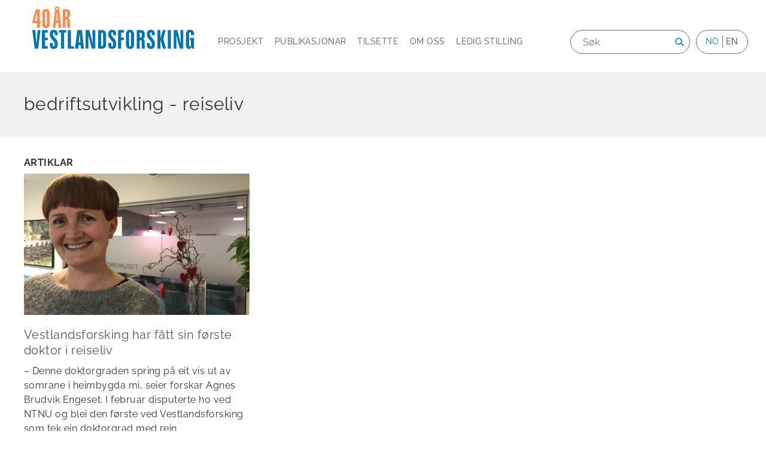

--- FILE ---
content_type: text/html; charset=UTF-8
request_url: https://www.vestforsk.no/nn/tag/bedriftsutvikling-reiseliv
body_size: 10622
content:
<!DOCTYPE html>
<html lang="nn" dir="ltr" prefix="og: https://ogp.me/ns#">
  <head>
    <meta charset="utf-8" />
<script async src="https://www.googletagmanager.com/gtag/js?id=UA-1922533-1"></script>
<script>window.dataLayer = window.dataLayer || [];function gtag(){dataLayer.push(arguments)};gtag("js", new Date());gtag("set", "developer_id.dMDhkMT", true);gtag("config", "UA-1922533-1", {"groups":"default","anonymize_ip":true,"page_placeholder":"PLACEHOLDER_page_path","allow_ad_personalization_signals":false});</script>
<meta name="Generator" content="Drupal 10 (https://www.drupal.org)" />
<meta name="MobileOptimized" content="width" />
<meta name="HandheldFriendly" content="true" />
<meta name="viewport" content="width=device-width, initial-scale=1.0" />
<link rel="icon" href="/themes/custom/sogndal/favicon.ico" type="image/vnd.microsoft.icon" />
<link rel="alternate" hreflang="nn" href="https://www.vestforsk.no/nn/tag/bedriftsutvikling-reiseliv" />

    <title>bedriftsutvikling - reiseliv | Vestlandsforsking</title>
    <link rel="stylesheet" media="all" href="/sites/default/files/css/css_BreNQG_qv6eZTe5ExXsZ0Jzrj15yxOcpZJHGkuvrm6s.css?delta=0&amp;language=nn&amp;theme=sogndal&amp;include=eJwdyEsOwCAIBcALETnTU4mxQTFS-zt9025mMcmmcJ5rQAM2XJS-6DYbtD5CbqVnKBe1CCW_fZfGES50VDmdf0OzvFRegqgdwg" />
<link rel="stylesheet" media="all" href="/sites/default/files/css/css_BS8DhGyXs0H9sUahCid6iGdbz0W45snLAOsxQ1VSX78.css?delta=1&amp;language=nn&amp;theme=sogndal&amp;include=eJwdyEsOwCAIBcALETnTU4mxQTFS-zt9025mMcmmcJ5rQAM2XJS-6DYbtD5CbqVnKBe1CCW_fZfGES50VDmdf0OzvFRegqgdwg" />
<link rel="stylesheet" media="print" href="/sites/default/files/css/css_Xi8BdKufxdcoWI_VDqwekGHCLC5BCer1KC8gA8eHZ30.css?delta=2&amp;language=nn&amp;theme=sogndal&amp;include=eJwdyEsOwCAIBcALETnTU4mxQTFS-zt9025mMcmmcJ5rQAM2XJS-6DYbtD5CbqVnKBe1CCW_fZfGES50VDmdf0OzvFRegqgdwg" />

    
  </head>
  
  <body class="page-tag-bedriftsutvikling-reiseliv section-tag-bedriftsutvikling-reiseliv">
    <div id="skip">
      <a href="#main-menu" class="visually-hidden focusable skip-link">
        Skip to main navigation
      </a>
    </div>
    
      <div class="dialog-off-canvas-main-canvas" data-off-canvas-main-canvas>
    
<div class="layout-container">

  <!-- ______________________ HEADER _______________________ -->

  <header id="header">
    <div class="container">
      <div class="logo">
        <a href="https://www.vestforsk.no/nn">
                       <img src="/themes/custom/sogndal/logo-40-nn.svg" alt="Vestlandsforskning" title="Vestlandsforskning" width="280px" height="auto" class="site-logo">
                  </a>
      </div>

      <nav class="burger">Meny</nav>

            <div class="headernav-region">
          <div>
    <nav role="navigation" aria-labelledby="block-mainnavigation-menu" id="block-mainnavigation" class="block block-menu navigation menu--main">
            
  <h2 class="visually-hidden" id="block-mainnavigation-menu">Main navigation</h2>
  

        
              <ul class="menu">
                    <li class="menu-item">
        <a href="/nn/projects" target="" data-drupal-link-system-path="projects">Prosjekt</a>
              </li>
                <li class="menu-item">
        <a href="/nn/publications" target="" data-drupal-link-system-path="publications">Publikasjonar</a>
              </li>
                <li class="menu-item">
        <a href="/nn/employees" target="" data-drupal-link-system-path="employees">Tilsette</a>
              </li>
                <li class="menu-item menu-item--collapsed">
        <a href="/nn/om-vestlandsforsking" target="" data-drupal-link-system-path="node/17">Om oss</a>
              </li>
                <li class="menu-item">
        <a href="/nn/ledig-stilling" data-drupal-link-system-path="node/33">Ledig stilling</a>
              </li>
        </ul>
  


  </nav>
<div class="language-switcher-language-url block-language block-language-blocklanguage-interface" id="block-languageswitcher" role="navigation">
  
      <h2>Language</h2>
    
      <ul class="links"><li hreflang="nn" data-drupal-link-system-path="&lt;front&gt;"><span class="language-link is-active">no</span></li><li hreflang="en" data-drupal-link-system-path="&lt;front&gt;"><span class="language-link language-link--untranslated translation-unavailable">en</span></li></ul>
  </div>
<div class="views-exposed-form block-views block-views-exposed-filter-blocksearch-api-full-content-search-searchresults" data-drupal-selector="views-exposed-form-search-api-full-content-search-searchresults" id="block-exposedformsearch-api-full-content-searchsearchresults">
  
    
      <form action="/nn/search/" method="get" id="views-exposed-form-search-api-full-content-search-searchresults" accept-charset="UTF-8">
  <div class="js-form-item form-item form-type-textfield js-form-type-textfield form-item-search-api-fulltext js-form-item-search-api-fulltext">
      <label for="edit-search-api-fulltext">Søk</label>
        <input placeholder="Søk" data-drupal-selector="edit-search-api-fulltext" type="text" id="edit-search-api-fulltext" name="search_api_fulltext" value="" size="30" maxlength="128" class="form-text" />

        </div>
<div data-drupal-selector="edit-actions" class="form-actions js-form-wrapper form-wrapper" id="edit-actions"><input alt="Søk" data-drupal-selector="edit-submit-search-api-full-content-search" type="image" id="edit-submit-search-api-full-content-search" value="Search" src="/themes/custom/sogndal/images/source/search.png" class="image-button js-form-submit form-submit" />
</div>


</form>

  </div>

  </div>

      </div>
          </div><!-- /.container -->
  </header><!-- /#header -->

  
  <!-- ______________________ MAIN _______________________ -->

  <div id="main">
    <div class="container">
      <section id="content">

        <div id="content-header">

          

                    <div id="highlighted">  <div>
    <div data-drupal-messages-fallback class="hidden"></div>

  </div>
</div>
          
          

          
          
          

          
          
        </div><!-- /#content-header -->

        <div id="content-area">
            <div>
    <div id="block-sogndal-content" class="block-system block-system-main-block">
  
    
      <div class="tags-page ramsalt-stack">

  

  <div class="group-rooftop">
    <div class="block-region-rooftop"><div class="views-element-container block-views block-views-blocktaxonomy-title-block-1">
  
    
      <div><div class="js-view-dom-id-eda95508bf8beb3a925e37f80df6d7fa2df37b12c6c36ff5ce94a6fdd96f47c3">
  
  
  

  
  
  

      <div class="views-row"><h2>bedriftsutvikling - reiseliv</h2></div>

    

  
  

  
  
</div>
</div>

  </div>
</div>
  </div>

  <div class="group-attic">
    <div class="block-region-attic"><div class="views-element-container block-views block-views-blocktaxonomy-term-articles">
  
      <h2>Artiklar</h2>
    
      <div><div class="js-view-dom-id-3782d1cab9fd9cc28a85e57ba3e4845b5ad4fa13412def0c9867e2c82dd8a30a">
  
  
  

  
  
  

  <div class="item-list">
  
  <ul>

          <li><div class="node node--type-article node--view-mode-teaser research-area-turism ds-1col clearfix" onclick="location.href=&#039;/nn/2021/vestlandsforsking-har-fatt-sin-forste-doktor-i-reiseliv&#039;">

  

  
            <div class="field-media"><div class="media media--type-image media--view-mode-teaser ds-1col clearfix">

  

  
            <div class="field-image">    <picture>
                  <source srcset="/sites/default/files/styles/article_main_frontpage/public/images/Agnes%20-%20foto%20Idun.webp?itok=pw-hLIG6 1x, /sites/default/files/styles/article_main_frontpage/public/images/Agnes%20-%20foto%20Idun.webp?itok=pw-hLIG6 2x" media="(min-width: 1400px)" type="image/webp" width="600" height="375"/>
              <source srcset="/sites/default/files/styles/article_main_frontpage/public/images/Agnes%20-%20foto%20Idun.webp?itok=pw-hLIG6 1x, /sites/default/files/styles/article_main_frontpage/public/images/Agnes%20-%20foto%20Idun.webp?itok=pw-hLIG6 2x" media="(min-width: 1200px)" type="image/webp" width="600" height="375"/>
              <source srcset="/sites/default/files/styles/article_main_frontpage/public/images/Agnes%20-%20foto%20Idun.webp?itok=pw-hLIG6 1x, /sites/default/files/styles/article_main_frontpage/public/images/Agnes%20-%20foto%20Idun.webp?itok=pw-hLIG6 2x" media="(min-width: 992px) and (max-width: 1199px)" type="image/webp" width="600" height="375"/>
              <source srcset="/sites/default/files/styles/article_main_frontpage/public/images/Agnes%20-%20foto%20Idun.webp?itok=pw-hLIG6 1x, /sites/default/files/styles/article_main_frontpage/public/images/Agnes%20-%20foto%20Idun.webp?itok=pw-hLIG6 2x" media="(min-width: 768px) and (max-width: 991px)" type="image/webp" width="600" height="375"/>
              <source srcset="/sites/default/files/styles/article_main_frontpage/public/images/Agnes%20-%20foto%20Idun.webp?itok=pw-hLIG6 1x, /sites/default/files/styles/article_main_frontpage/public/images/Agnes%20-%20foto%20Idun.webp?itok=pw-hLIG6 2x" media="(min-width: 576px) and (max-width: 767px)" type="image/webp" width="600" height="375"/>
              <source srcset="/sites/default/files/styles/article_main_frontpage_small/public/images/Agnes%20-%20foto%20Idun.webp?itok=sRpaatsj 1x, /sites/default/files/styles/article_main_frontpage_small/public/images/Agnes%20-%20foto%20Idun.webp?itok=sRpaatsj 2x" media="(max-width: 575px)" type="image/webp" width="350" height="218"/>
              <source srcset="/sites/default/files/styles/article_main_frontpage/public/images/Agnes%20-%20foto%20Idun.jpg?itok=pw-hLIG6 1x, /sites/default/files/styles/article_main_frontpage/public/images/Agnes%20-%20foto%20Idun.jpg?itok=pw-hLIG6 2x" media="(min-width: 1400px)" type="image/jpeg" width="600" height="375"/>
              <source srcset="/sites/default/files/styles/article_main_frontpage/public/images/Agnes%20-%20foto%20Idun.jpg?itok=pw-hLIG6 1x, /sites/default/files/styles/article_main_frontpage/public/images/Agnes%20-%20foto%20Idun.jpg?itok=pw-hLIG6 2x" media="(min-width: 1200px)" type="image/jpeg" width="600" height="375"/>
              <source srcset="/sites/default/files/styles/article_main_frontpage/public/images/Agnes%20-%20foto%20Idun.jpg?itok=pw-hLIG6 1x, /sites/default/files/styles/article_main_frontpage/public/images/Agnes%20-%20foto%20Idun.jpg?itok=pw-hLIG6 2x" media="(min-width: 992px) and (max-width: 1199px)" type="image/jpeg" width="600" height="375"/>
              <source srcset="/sites/default/files/styles/article_main_frontpage/public/images/Agnes%20-%20foto%20Idun.jpg?itok=pw-hLIG6 1x, /sites/default/files/styles/article_main_frontpage/public/images/Agnes%20-%20foto%20Idun.jpg?itok=pw-hLIG6 2x" media="(min-width: 768px) and (max-width: 991px)" type="image/jpeg" width="600" height="375"/>
              <source srcset="/sites/default/files/styles/article_main_frontpage/public/images/Agnes%20-%20foto%20Idun.jpg?itok=pw-hLIG6 1x, /sites/default/files/styles/article_main_frontpage/public/images/Agnes%20-%20foto%20Idun.jpg?itok=pw-hLIG6 2x" media="(min-width: 576px) and (max-width: 767px)" type="image/jpeg" width="600" height="375"/>
              <source srcset="/sites/default/files/styles/article_main_frontpage_small/public/images/Agnes%20-%20foto%20Idun.jpg?itok=sRpaatsj 1x, /sites/default/files/styles/article_main_frontpage_small/public/images/Agnes%20-%20foto%20Idun.jpg?itok=sRpaatsj 2x" media="(max-width: 575px)" type="image/jpeg" width="350" height="218"/>
                  <img loading="eager" width="600" height="375" src="/sites/default/files/styles/article_main_frontpage/public/images/Agnes%20-%20foto%20Idun.jpg?itok=pw-hLIG6" alt="Portrett av Agnes Brudvik Engeset" />

  </picture>

</div>
      

</div>

</div>
      
            <div class="node-title"><h2>
  <a href="/nn/2021/vestlandsforsking-har-fatt-sin-forste-doktor-i-reiseliv" hreflang="nn">Vestlandsforsking har fått sin første doktor i reiseliv</a>
</h2>
</div>
      
            <div class="field-intro-text"><p>– Denne doktorgraden spring på eit vis ut av somrane i heimbygda mi, seier forskar Agnes Brudvik Engeset. I februar disputerte ho ved NTNU og blei den første ved Vestlandsforsking som tek ein doktorgrad med rein reiselivstematikk.</p>
</div>
      
            <div class="node-post-date">03.03.2021</div>
      
            <div class="node-link">  <a href="/nn/2021/vestlandsforsking-har-fatt-sin-forste-doktor-i-reiseliv" hreflang="nn">Les meir</a>
</div>
      

</div>

</li>
    
  </ul>

</div>

    

  
  

      <footer>
      
    </footer>
  
  
</div>
</div>

  </div>
</div>
  </div>

  <div class="group-floor_two">
    <div class="block-region-floor-two"><div class="views-element-container block-views block-views-blocktaxonomy-term-publications">
  
      <h2>Publikasjonar</h2>
    
      <div><div class="js-view-dom-id-0ad09555e31900f73591413ace1e469594257f9828fd2bdb83c179a3da2ae0a9">
  
  
  

  
  
  

  <div class="item-list">
  
  <ul>

          <li><div class="node node--type-publication node--view-mode-teaser research-area-climate ds-1col clearfix">

  

  
            <div class="field-type-of-publication">Notat</div>
      
            <div class="node-post-date">01.12.2013</div>
      
            <div class="node-title"><h2>
  <a href="/nn/publication/samarbeid-i-gardsforedla-frukt-og-baer" hreflang="nn">Samarbeid i gardsforedla frukt og bær</a>
</h2>
</div>
      
  <div class="field-publication-author">
    <div class="label inline">Av:</div>
          <div class="items">
              <div  class="item">Eivind Brendehaug</div>
              </div>
      </div>


</div>

</li>
          <li><div class="node node--type-publication node--view-mode-teaser research-area-climate ds-1col clearfix">

  

  
            <div class="field-type-of-publication">Rapport</div>
      
            <div class="node-post-date">25.09.2009</div>
      
            <div class="node-title"><h2>
  <a href="/nn/publication/klimamerking-av-mat-er-det-mulig" hreflang="nn">Klimamerking av mat - er det mulig?</a>
</h2>
</div>
      
  <div class="field-publication-author">
    <div class="label inline">Av:</div>
          <div class="items">
              <div  class="item">Carlo Aall</div>
          <div  class="item">Frida Ekström</div>
          <div  class="item">Eivind Brendehaug</div>
          <div  class="item">John Hille</div>
              </div>
      </div>


</div>

</li>
    
  </ul>

</div>

      <nav class="pager mini-pager" role="navigation" aria-labelledby="pagination-heading">
    <h4 class="pager__heading visually-hidden">Pagination</h4>
    <ul class="pager__items js-pager__items">
                    <li class="pager__item is-active">
          Side 1        </li>
                    <li class="pager__item pager__item--next">
          <a href="/nn/tag/bedriftsutvikling-reiseliv?page=1" title="Gå til neste side" rel="next">
            <span class="visually-hidden">Next page</span>
            <span aria-hidden="true">››</span>
          </a>
        </li>
          </ul>
  </nav>


  
  

  
  
</div>
</div>

  </div>
<div class="views-element-container block-views block-views-blocksustainability-goals-content-goal-publications">
  
    
      <div><div class="js-view-dom-id-2dc270eabb041165a7cb56305581525369bbfe9928ce9feab929cd5935e28d4d">
  
  
  

  
  
  

  <div class="item-list">
  
  <ul>

          <li><div class="node node--type-publication node--view-mode-teaser research-area-climate ds-1col clearfix">

  

  
            <div class="field-type-of-publication">Notat</div>
      
            <div class="node-post-date">21.01.2026</div>
      
            <div class="node-title"><h2>
  <a href="/nn/publication/korleis-kan-kommunane-i-sogn-bli-paverka-av-klimaendringane" hreflang="nn">Korleis kan kommunane i Sogn bli påverka av klimaendringane?</a>
</h2>
</div>
      
  <div class="field-publication-author">
    <div class="label inline">Av:</div>
          <div class="items">
              <div  class="item">Carlo Aall</div>
              </div>
      </div>


</div>

</li>
          <li><div class="node node--type-publication node--view-mode-teaser research-area-turism ds-1col clearfix">

  

  
            <div class="field-type-of-publication">Notat</div>
      
            <div class="node-post-date">20.01.2026</div>
      
            <div class="node-title"><h2>
  <a href="/nn/publication/funn-tiltak-og-tilradingar" hreflang="nn">Funn, tiltak og tilrådingar</a>
</h2>
</div>
      
  <div class="field-publication-author">
    <div class="label inline">Av:</div>
          <div class="items">
              <div  class="item">Kristin Løseth</div>
          <div  class="item">Agnes Brudvik Engeset</div>
              </div>
      </div>


</div>

</li>
          <li><div class="node node--type-publication node--view-mode-teaser research-area-ict ds-1col clearfix">

  

  
            <div class="field-type-of-publication">Rapport</div>
      
            <div class="node-post-date">14.01.2026</div>
      
            <div class="node-title"><h2>
  <a href="/nn/publication/shaping-inclusive-digital-and-green-transitions-working-life-policy-review" hreflang="nn">Shaping inclusive digital and green transitions in working life: a policy review</a>
</h2>
</div>
      
  <div class="field-publication-author">
    <div class="label inline">Av:</div>
          <div class="items">
              <div  class="item">Jennifer Castañeda-Navarrete</div>
          <div  class="item">Hilde G. Corneliussen</div>
          <div  class="item">Cheshta Arora</div>
          <div  class="item">Stephen Evans</div>
              </div>
      </div>


</div>

</li>
          <li><div class="node node--type-publication node--view-mode-teaser research-area-ict ds-1col clearfix">

  

  
            <div class="field-type-of-publication">Prosjektaktivitet</div>
      
            <div class="node-post-date">14.01.2026</div>
      
            <div class="node-title"><h2>
  <a href="/nn/publication/policy-brief-shaping-inclusive-digital-and-green-transitions-working-life-policy-review" hreflang="nn">Policy brief: Shaping inclusive digital and green transitions in working life. A policy review </a>
</h2>
</div>
      
  <div class="field-publication-author">
    <div class="label inline">Av:</div>
          <div class="items">
              <div  class="item">Jennifer Castañeda-Navarrete</div>
          <div  class="item">Hilde G. Corneliussen</div>
          <div  class="item">Cheshta Arora</div>
          <div  class="item">Stephen Evans</div>
              </div>
      </div>


</div>

</li>
          <li><div class="node node--type-publication node--view-mode-teaser research-area-climate ds-1col clearfix">

  

  
            <div class="field-type-of-publication">Kronikk</div>
      
            <div class="node-post-date">09.01.2026</div>
      
            <div class="node-title"><h2>
  <a href="/nn/publication/nye-stortingspolitikere-kan-hente-inspirasjon-i-kommunene" hreflang="nn">Nye stortingspolitikere kan hente inspirasjon i kommunene</a>
</h2>
</div>
      
  <div class="field-publication-author">
    <div class="label inline">Av:</div>
          <div class="items">
              <div  class="item">Carlo Aall</div>
              </div>
      </div>


</div>

</li>
          <li><div class="node node--type-publication node--view-mode-teaser research-area-climate ds-1col clearfix">

  

  
            <div class="field-type-of-publication">Kronikk</div>
      
            <div class="node-post-date">09.01.2026</div>
      
            <div class="node-title"><h2>
  <a href="/nn/publication/nye-rapporter-kan-skremme-vannet-av-deg" hreflang="nn">Nye rapporter kan skremme vannet av deg</a>
</h2>
</div>
      
  <div class="field-publication-author">
    <div class="label inline">Av:</div>
          <div class="items">
              <div  class="item">Carlo Aall</div>
              </div>
      </div>


</div>

</li>
    
  </ul>

</div>

      <nav class="pager mini-pager" role="navigation" aria-labelledby="pagination-heading">
    <h4 class="pager__heading visually-hidden">Pagination</h4>
    <ul class="pager__items js-pager__items">
                    <li class="pager__item is-active">
          Side 1        </li>
                    <li class="pager__item pager__item--next">
          <a href="/nn/tag/bedriftsutvikling-reiseliv?page=1" title="Gå til neste side" rel="next">
            <span class="visually-hidden">Next page</span>
            <span aria-hidden="true">››</span>
          </a>
        </li>
          </ul>
  </nav>


  
  

  
  
</div>
</div>

  </div>
</div>
  </div>

  <div class="group-floor_one">
    <div class="block-region-floor-one"><div class="views-element-container block-views block-views-blocktaxonomy-term-projects">
  
      <h2>Prosjekt</h2>
    
      <div><div class="js-view-dom-id-aa982f4220181bc5c45114777ad7d3eee0a5ccfa6f0dafdac6c5dca592c840a6">
  
  
  

  
  
  

  <div class="item-list">
  
  <ul>

          <li><div class="node node--type-project node--view-mode-teaser research-area-climate ds-1col clearfix">

  

  
            <div class="bundle-fieldnode">Prosjekt</div>
      
            <div class="field-start-date"><time datetime="2006-08-16T12:00:00Z">16.08.2006</time>
</div>
      
            <div class="node-title"><h2>
  <a href="/nn/project/landskapsparkar-i-hordaland" hreflang="nn">Landskapsparkar i Hordaland</a>
</h2>
</div>
      
  <div class="field-project-lead">
    <div class="label above">Prosjektleiar:</div>
              <div  class="item"><div class="user user--type-user user--view-mode-compact employee-status-employed ds-1col clearfix">

  

  
            <div class="field-profile-picture">  <a href="/nn/person/eivind-brendehaug">  <picture>
                  <source srcset="/sites/default/files/styles/thumbnail/public/profile_pictures/FalkeblikkAS%20-%2020211116%20Vestlandsforsking%20portrettbilder%20D850_0563_WEB.webp?h=19eaa156&amp;itok=y40eXF8U 1x, /sites/default/files/styles/thumbnail/public/profile_pictures/FalkeblikkAS%20-%2020211116%20Vestlandsforsking%20portrettbilder%20D850_0563_WEB.webp?h=19eaa156&amp;itok=y40eXF8U 2x" media="(min-width: 1400px)" type="image/webp" width="100" height="100"/>
              <source srcset="/sites/default/files/styles/thumbnail/public/profile_pictures/FalkeblikkAS%20-%2020211116%20Vestlandsforsking%20portrettbilder%20D850_0563_WEB.webp?h=19eaa156&amp;itok=y40eXF8U 1x, /sites/default/files/styles/thumbnail/public/profile_pictures/FalkeblikkAS%20-%2020211116%20Vestlandsforsking%20portrettbilder%20D850_0563_WEB.webp?h=19eaa156&amp;itok=y40eXF8U 2x" media="(min-width: 1200px)" type="image/webp" width="100" height="100"/>
              <source srcset="/sites/default/files/styles/thumbnail/public/profile_pictures/FalkeblikkAS%20-%2020211116%20Vestlandsforsking%20portrettbilder%20D850_0563_WEB.webp?h=19eaa156&amp;itok=y40eXF8U 1x, /sites/default/files/styles/thumbnail/public/profile_pictures/FalkeblikkAS%20-%2020211116%20Vestlandsforsking%20portrettbilder%20D850_0563_WEB.webp?h=19eaa156&amp;itok=y40eXF8U 2x" media="(min-width: 992px) and (max-width: 1199px)" type="image/webp" width="100" height="100"/>
              <source srcset="/sites/default/files/styles/thumbnail/public/profile_pictures/FalkeblikkAS%20-%2020211116%20Vestlandsforsking%20portrettbilder%20D850_0563_WEB.webp?h=19eaa156&amp;itok=y40eXF8U 1x, /sites/default/files/styles/thumbnail/public/profile_pictures/FalkeblikkAS%20-%2020211116%20Vestlandsforsking%20portrettbilder%20D850_0563_WEB.webp?h=19eaa156&amp;itok=y40eXF8U 2x" media="(min-width: 768px) and (max-width: 991px)" type="image/webp" width="100" height="100"/>
              <source srcset="/sites/default/files/styles/thumbnail/public/profile_pictures/FalkeblikkAS%20-%2020211116%20Vestlandsforsking%20portrettbilder%20D850_0563_WEB.webp?h=19eaa156&amp;itok=y40eXF8U 1x, /sites/default/files/styles/thumbnail/public/profile_pictures/FalkeblikkAS%20-%2020211116%20Vestlandsforsking%20portrettbilder%20D850_0563_WEB.webp?h=19eaa156&amp;itok=y40eXF8U 2x" media="(min-width: 576px) and (max-width: 767px)" type="image/webp" width="100" height="100"/>
              <source srcset="/sites/default/files/styles/thumbnail/public/profile_pictures/FalkeblikkAS%20-%2020211116%20Vestlandsforsking%20portrettbilder%20D850_0563_WEB.webp?h=19eaa156&amp;itok=y40eXF8U 1x, /sites/default/files/styles/thumbnail/public/profile_pictures/FalkeblikkAS%20-%2020211116%20Vestlandsforsking%20portrettbilder%20D850_0563_WEB.webp?h=19eaa156&amp;itok=y40eXF8U 2x" media="(max-width: 575px)" type="image/webp" width="100" height="100"/>
              <source srcset="/sites/default/files/styles/thumbnail/public/profile_pictures/FalkeblikkAS%20-%2020211116%20Vestlandsforsking%20portrettbilder%20D850_0563_WEB.jpg?h=19eaa156&amp;itok=y40eXF8U 1x, /sites/default/files/styles/thumbnail/public/profile_pictures/FalkeblikkAS%20-%2020211116%20Vestlandsforsking%20portrettbilder%20D850_0563_WEB.jpg?h=19eaa156&amp;itok=y40eXF8U 2x" media="(min-width: 1400px)" type="image/jpeg" width="100" height="100"/>
              <source srcset="/sites/default/files/styles/thumbnail/public/profile_pictures/FalkeblikkAS%20-%2020211116%20Vestlandsforsking%20portrettbilder%20D850_0563_WEB.jpg?h=19eaa156&amp;itok=y40eXF8U 1x, /sites/default/files/styles/thumbnail/public/profile_pictures/FalkeblikkAS%20-%2020211116%20Vestlandsforsking%20portrettbilder%20D850_0563_WEB.jpg?h=19eaa156&amp;itok=y40eXF8U 2x" media="(min-width: 1200px)" type="image/jpeg" width="100" height="100"/>
              <source srcset="/sites/default/files/styles/thumbnail/public/profile_pictures/FalkeblikkAS%20-%2020211116%20Vestlandsforsking%20portrettbilder%20D850_0563_WEB.jpg?h=19eaa156&amp;itok=y40eXF8U 1x, /sites/default/files/styles/thumbnail/public/profile_pictures/FalkeblikkAS%20-%2020211116%20Vestlandsforsking%20portrettbilder%20D850_0563_WEB.jpg?h=19eaa156&amp;itok=y40eXF8U 2x" media="(min-width: 992px) and (max-width: 1199px)" type="image/jpeg" width="100" height="100"/>
              <source srcset="/sites/default/files/styles/thumbnail/public/profile_pictures/FalkeblikkAS%20-%2020211116%20Vestlandsforsking%20portrettbilder%20D850_0563_WEB.jpg?h=19eaa156&amp;itok=y40eXF8U 1x, /sites/default/files/styles/thumbnail/public/profile_pictures/FalkeblikkAS%20-%2020211116%20Vestlandsforsking%20portrettbilder%20D850_0563_WEB.jpg?h=19eaa156&amp;itok=y40eXF8U 2x" media="(min-width: 768px) and (max-width: 991px)" type="image/jpeg" width="100" height="100"/>
              <source srcset="/sites/default/files/styles/thumbnail/public/profile_pictures/FalkeblikkAS%20-%2020211116%20Vestlandsforsking%20portrettbilder%20D850_0563_WEB.jpg?h=19eaa156&amp;itok=y40eXF8U 1x, /sites/default/files/styles/thumbnail/public/profile_pictures/FalkeblikkAS%20-%2020211116%20Vestlandsforsking%20portrettbilder%20D850_0563_WEB.jpg?h=19eaa156&amp;itok=y40eXF8U 2x" media="(min-width: 576px) and (max-width: 767px)" type="image/jpeg" width="100" height="100"/>
              <source srcset="/sites/default/files/styles/thumbnail/public/profile_pictures/FalkeblikkAS%20-%2020211116%20Vestlandsforsking%20portrettbilder%20D850_0563_WEB.jpg?h=19eaa156&amp;itok=y40eXF8U 1x, /sites/default/files/styles/thumbnail/public/profile_pictures/FalkeblikkAS%20-%2020211116%20Vestlandsforsking%20portrettbilder%20D850_0563_WEB.jpg?h=19eaa156&amp;itok=y40eXF8U 2x" media="(max-width: 575px)" type="image/jpeg" width="100" height="100"/>
                  <img loading="eager" width="100" height="100" src="/sites/default/files/styles/thumbnail/public/profile_pictures/FalkeblikkAS%20-%2020211116%20Vestlandsforsking%20portrettbilder%20D850_0563_WEB.jpg?h=19eaa156&amp;itok=y40eXF8U" alt="" />

  </picture>
</a>
</div>
      
            <div class="name-to-user-normal">
<strong>
  <a href="/nn/user/196/">
    Eivind Brendehaug 
  </a>
</strong>
</div>
      
            <div class="field-professional-position">Seniorforskar</div>
      

</div>

</div>
          </div>


</div>

</li>
          <li><div class="node node--type-project node--view-mode-teaser research-area-climate ds-1col clearfix">

  

  
            <div class="bundle-fieldnode">Prosjekt</div>
      
            <div class="field-start-date"><time datetime="1999-08-18T12:00:00Z">18.08.1999</time>
</div>
      
            <div class="node-title"><h2>
  <a href="/nn/project/kartlegging-av-arsaker-til-svikt-i-omsetnad-av-frukt-produsert-i-sogn-og-fjordane" hreflang="nn">Kartlegging av årsaker til svikt i omsetnad av frukt produsert i Sogn og Fjordane</a>
</h2>
</div>
      
  <div class="field-project-lead">
    <div class="label above">Prosjektleiar:</div>
              <div  class="item"><div class="user user--type-user user--view-mode-compact employee-status-employed ds-1col clearfix">

  

  
            <div class="field-profile-picture">  <a href="/nn/person/eivind-brendehaug">  <picture>
                  <source srcset="/sites/default/files/styles/thumbnail/public/profile_pictures/FalkeblikkAS%20-%2020211116%20Vestlandsforsking%20portrettbilder%20D850_0563_WEB.webp?h=19eaa156&amp;itok=y40eXF8U 1x, /sites/default/files/styles/thumbnail/public/profile_pictures/FalkeblikkAS%20-%2020211116%20Vestlandsforsking%20portrettbilder%20D850_0563_WEB.webp?h=19eaa156&amp;itok=y40eXF8U 2x" media="(min-width: 1400px)" type="image/webp" width="100" height="100"/>
              <source srcset="/sites/default/files/styles/thumbnail/public/profile_pictures/FalkeblikkAS%20-%2020211116%20Vestlandsforsking%20portrettbilder%20D850_0563_WEB.webp?h=19eaa156&amp;itok=y40eXF8U 1x, /sites/default/files/styles/thumbnail/public/profile_pictures/FalkeblikkAS%20-%2020211116%20Vestlandsforsking%20portrettbilder%20D850_0563_WEB.webp?h=19eaa156&amp;itok=y40eXF8U 2x" media="(min-width: 1200px)" type="image/webp" width="100" height="100"/>
              <source srcset="/sites/default/files/styles/thumbnail/public/profile_pictures/FalkeblikkAS%20-%2020211116%20Vestlandsforsking%20portrettbilder%20D850_0563_WEB.webp?h=19eaa156&amp;itok=y40eXF8U 1x, /sites/default/files/styles/thumbnail/public/profile_pictures/FalkeblikkAS%20-%2020211116%20Vestlandsforsking%20portrettbilder%20D850_0563_WEB.webp?h=19eaa156&amp;itok=y40eXF8U 2x" media="(min-width: 992px) and (max-width: 1199px)" type="image/webp" width="100" height="100"/>
              <source srcset="/sites/default/files/styles/thumbnail/public/profile_pictures/FalkeblikkAS%20-%2020211116%20Vestlandsforsking%20portrettbilder%20D850_0563_WEB.webp?h=19eaa156&amp;itok=y40eXF8U 1x, /sites/default/files/styles/thumbnail/public/profile_pictures/FalkeblikkAS%20-%2020211116%20Vestlandsforsking%20portrettbilder%20D850_0563_WEB.webp?h=19eaa156&amp;itok=y40eXF8U 2x" media="(min-width: 768px) and (max-width: 991px)" type="image/webp" width="100" height="100"/>
              <source srcset="/sites/default/files/styles/thumbnail/public/profile_pictures/FalkeblikkAS%20-%2020211116%20Vestlandsforsking%20portrettbilder%20D850_0563_WEB.webp?h=19eaa156&amp;itok=y40eXF8U 1x, /sites/default/files/styles/thumbnail/public/profile_pictures/FalkeblikkAS%20-%2020211116%20Vestlandsforsking%20portrettbilder%20D850_0563_WEB.webp?h=19eaa156&amp;itok=y40eXF8U 2x" media="(min-width: 576px) and (max-width: 767px)" type="image/webp" width="100" height="100"/>
              <source srcset="/sites/default/files/styles/thumbnail/public/profile_pictures/FalkeblikkAS%20-%2020211116%20Vestlandsforsking%20portrettbilder%20D850_0563_WEB.webp?h=19eaa156&amp;itok=y40eXF8U 1x, /sites/default/files/styles/thumbnail/public/profile_pictures/FalkeblikkAS%20-%2020211116%20Vestlandsforsking%20portrettbilder%20D850_0563_WEB.webp?h=19eaa156&amp;itok=y40eXF8U 2x" media="(max-width: 575px)" type="image/webp" width="100" height="100"/>
              <source srcset="/sites/default/files/styles/thumbnail/public/profile_pictures/FalkeblikkAS%20-%2020211116%20Vestlandsforsking%20portrettbilder%20D850_0563_WEB.jpg?h=19eaa156&amp;itok=y40eXF8U 1x, /sites/default/files/styles/thumbnail/public/profile_pictures/FalkeblikkAS%20-%2020211116%20Vestlandsforsking%20portrettbilder%20D850_0563_WEB.jpg?h=19eaa156&amp;itok=y40eXF8U 2x" media="(min-width: 1400px)" type="image/jpeg" width="100" height="100"/>
              <source srcset="/sites/default/files/styles/thumbnail/public/profile_pictures/FalkeblikkAS%20-%2020211116%20Vestlandsforsking%20portrettbilder%20D850_0563_WEB.jpg?h=19eaa156&amp;itok=y40eXF8U 1x, /sites/default/files/styles/thumbnail/public/profile_pictures/FalkeblikkAS%20-%2020211116%20Vestlandsforsking%20portrettbilder%20D850_0563_WEB.jpg?h=19eaa156&amp;itok=y40eXF8U 2x" media="(min-width: 1200px)" type="image/jpeg" width="100" height="100"/>
              <source srcset="/sites/default/files/styles/thumbnail/public/profile_pictures/FalkeblikkAS%20-%2020211116%20Vestlandsforsking%20portrettbilder%20D850_0563_WEB.jpg?h=19eaa156&amp;itok=y40eXF8U 1x, /sites/default/files/styles/thumbnail/public/profile_pictures/FalkeblikkAS%20-%2020211116%20Vestlandsforsking%20portrettbilder%20D850_0563_WEB.jpg?h=19eaa156&amp;itok=y40eXF8U 2x" media="(min-width: 992px) and (max-width: 1199px)" type="image/jpeg" width="100" height="100"/>
              <source srcset="/sites/default/files/styles/thumbnail/public/profile_pictures/FalkeblikkAS%20-%2020211116%20Vestlandsforsking%20portrettbilder%20D850_0563_WEB.jpg?h=19eaa156&amp;itok=y40eXF8U 1x, /sites/default/files/styles/thumbnail/public/profile_pictures/FalkeblikkAS%20-%2020211116%20Vestlandsforsking%20portrettbilder%20D850_0563_WEB.jpg?h=19eaa156&amp;itok=y40eXF8U 2x" media="(min-width: 768px) and (max-width: 991px)" type="image/jpeg" width="100" height="100"/>
              <source srcset="/sites/default/files/styles/thumbnail/public/profile_pictures/FalkeblikkAS%20-%2020211116%20Vestlandsforsking%20portrettbilder%20D850_0563_WEB.jpg?h=19eaa156&amp;itok=y40eXF8U 1x, /sites/default/files/styles/thumbnail/public/profile_pictures/FalkeblikkAS%20-%2020211116%20Vestlandsforsking%20portrettbilder%20D850_0563_WEB.jpg?h=19eaa156&amp;itok=y40eXF8U 2x" media="(min-width: 576px) and (max-width: 767px)" type="image/jpeg" width="100" height="100"/>
              <source srcset="/sites/default/files/styles/thumbnail/public/profile_pictures/FalkeblikkAS%20-%2020211116%20Vestlandsforsking%20portrettbilder%20D850_0563_WEB.jpg?h=19eaa156&amp;itok=y40eXF8U 1x, /sites/default/files/styles/thumbnail/public/profile_pictures/FalkeblikkAS%20-%2020211116%20Vestlandsforsking%20portrettbilder%20D850_0563_WEB.jpg?h=19eaa156&amp;itok=y40eXF8U 2x" media="(max-width: 575px)" type="image/jpeg" width="100" height="100"/>
                  <img loading="eager" width="100" height="100" src="/sites/default/files/styles/thumbnail/public/profile_pictures/FalkeblikkAS%20-%2020211116%20Vestlandsforsking%20portrettbilder%20D850_0563_WEB.jpg?h=19eaa156&amp;itok=y40eXF8U" alt="" />

  </picture>
</a>
</div>
      
            <div class="name-to-user-normal">
<strong>
  <a href="/nn/user/196/">
    Eivind Brendehaug 
  </a>
</strong>
</div>
      
            <div class="field-professional-position">Seniorforskar</div>
      

</div>

</div>
          </div>


</div>

</li>
    
  </ul>

</div>

      <nav class="pager mini-pager" role="navigation" aria-labelledby="pagination-heading">
    <h4 class="pager__heading visually-hidden">Pagination</h4>
    <ul class="pager__items js-pager__items">
                    <li class="pager__item is-active">
          Side 1        </li>
                    <li class="pager__item pager__item--next">
          <a href="/nn/tag/bedriftsutvikling-reiseliv?page=1" title="Gå til neste side" rel="next">
            <span class="visually-hidden">Next page</span>
            <span aria-hidden="true">››</span>
          </a>
        </li>
          </ul>
  </nav>


  
  

  
  
</div>
</div>

  </div>
<div class="views-element-container block-views block-views-blocksustainability-goals-content-goal-projects">
  
      <h2>Prosjekt</h2>
    
      <div><div class="js-view-dom-id-fe5789413f29aa6fa4b9a9ea2f0d151bff04e09d457472b531a1967d5b2c639c">
  
  
  

  
  
  

  <div class="item-list">
  
  <ul>

          <li><div class="node node--type-project node--view-mode-teaser research-area-climate ds-1col clearfix">

  

  
            <div class="bundle-fieldnode">Prosjekt</div>
      
            <div class="field-start-date"><time datetime="2025-12-08T12:00:00Z">08.12.2025</time>
</div>
      
            <div class="node-title"><h2>
  <a href="/nn/project/kulturbaserte-losninger-nyttiggjoring-av-lokale-landpraksiser-baerekraftig-tilpasning-av" hreflang="nn">Kulturbaserte løsninger- nyttiggjøring av lokale landpraksiser for bærekraftig tilpasning av arealer under press</a>
</h2>
</div>
      
  <div class="field-project-lead">
    <div class="label above">Prosjektleiar:</div>
              <div  class="item"><div class="user user--type-user user--view-mode-compact employee-status-employed ds-1col clearfix">

  

  
            <div class="field-profile-picture">  <a href="/nn/person/mari-hanssen-korsbrekke">  <picture>
                  <source srcset="/sites/default/files/styles/thumbnail/public/profile_pictures/_20190603_150437_0.webp?itok=MH9n7-4A 1x, /sites/default/files/styles/thumbnail/public/profile_pictures/_20190603_150437_0.webp?itok=MH9n7-4A 2x" media="(min-width: 1400px)" type="image/webp" width="100" height="100"/>
              <source srcset="/sites/default/files/styles/thumbnail/public/profile_pictures/_20190603_150437_0.webp?itok=MH9n7-4A 1x, /sites/default/files/styles/thumbnail/public/profile_pictures/_20190603_150437_0.webp?itok=MH9n7-4A 2x" media="(min-width: 1200px)" type="image/webp" width="100" height="100"/>
              <source srcset="/sites/default/files/styles/thumbnail/public/profile_pictures/_20190603_150437_0.webp?itok=MH9n7-4A 1x, /sites/default/files/styles/thumbnail/public/profile_pictures/_20190603_150437_0.webp?itok=MH9n7-4A 2x" media="(min-width: 992px) and (max-width: 1199px)" type="image/webp" width="100" height="100"/>
              <source srcset="/sites/default/files/styles/thumbnail/public/profile_pictures/_20190603_150437_0.webp?itok=MH9n7-4A 1x, /sites/default/files/styles/thumbnail/public/profile_pictures/_20190603_150437_0.webp?itok=MH9n7-4A 2x" media="(min-width: 768px) and (max-width: 991px)" type="image/webp" width="100" height="100"/>
              <source srcset="/sites/default/files/styles/thumbnail/public/profile_pictures/_20190603_150437_0.webp?itok=MH9n7-4A 1x, /sites/default/files/styles/thumbnail/public/profile_pictures/_20190603_150437_0.webp?itok=MH9n7-4A 2x" media="(min-width: 576px) and (max-width: 767px)" type="image/webp" width="100" height="100"/>
              <source srcset="/sites/default/files/styles/thumbnail/public/profile_pictures/_20190603_150437_0.webp?itok=MH9n7-4A 1x, /sites/default/files/styles/thumbnail/public/profile_pictures/_20190603_150437_0.webp?itok=MH9n7-4A 2x" media="(max-width: 575px)" type="image/webp" width="100" height="100"/>
              <source srcset="/sites/default/files/styles/thumbnail/public/profile_pictures/_20190603_150437_0.JPG?itok=MH9n7-4A 1x, /sites/default/files/styles/thumbnail/public/profile_pictures/_20190603_150437_0.JPG?itok=MH9n7-4A 2x" media="(min-width: 1400px)" type="image/jpeg" width="100" height="100"/>
              <source srcset="/sites/default/files/styles/thumbnail/public/profile_pictures/_20190603_150437_0.JPG?itok=MH9n7-4A 1x, /sites/default/files/styles/thumbnail/public/profile_pictures/_20190603_150437_0.JPG?itok=MH9n7-4A 2x" media="(min-width: 1200px)" type="image/jpeg" width="100" height="100"/>
              <source srcset="/sites/default/files/styles/thumbnail/public/profile_pictures/_20190603_150437_0.JPG?itok=MH9n7-4A 1x, /sites/default/files/styles/thumbnail/public/profile_pictures/_20190603_150437_0.JPG?itok=MH9n7-4A 2x" media="(min-width: 992px) and (max-width: 1199px)" type="image/jpeg" width="100" height="100"/>
              <source srcset="/sites/default/files/styles/thumbnail/public/profile_pictures/_20190603_150437_0.JPG?itok=MH9n7-4A 1x, /sites/default/files/styles/thumbnail/public/profile_pictures/_20190603_150437_0.JPG?itok=MH9n7-4A 2x" media="(min-width: 768px) and (max-width: 991px)" type="image/jpeg" width="100" height="100"/>
              <source srcset="/sites/default/files/styles/thumbnail/public/profile_pictures/_20190603_150437_0.JPG?itok=MH9n7-4A 1x, /sites/default/files/styles/thumbnail/public/profile_pictures/_20190603_150437_0.JPG?itok=MH9n7-4A 2x" media="(min-width: 576px) and (max-width: 767px)" type="image/jpeg" width="100" height="100"/>
              <source srcset="/sites/default/files/styles/thumbnail/public/profile_pictures/_20190603_150437_0.JPG?itok=MH9n7-4A 1x, /sites/default/files/styles/thumbnail/public/profile_pictures/_20190603_150437_0.JPG?itok=MH9n7-4A 2x" media="(max-width: 575px)" type="image/jpeg" width="100" height="100"/>
                  <img loading="eager" width="100" height="100" src="/sites/default/files/styles/thumbnail/public/profile_pictures/_20190603_150437_0.JPG?itok=MH9n7-4A" alt="" />

  </picture>
</a>
</div>
      
            <div class="name-to-user-normal">
<strong>
  <a href="/nn/user/460/">
    Mari Hanssen Korsbrekke 
  </a>
</strong>
</div>
      
            <div class="field-professional-position">Seniorforskar</div>
      

</div>

</div>
          </div>


</div>

</li>
          <li><div class="node node--type-project node--view-mode-teaser research-area-climate ds-1col clearfix">

  

  
            <div class="bundle-fieldnode">Prosjekt</div>
      
            <div class="field-start-date"><time datetime="2025-12-01T12:00:00Z">01.12.2025</time>
</div>
      
            <div class="node-title"><h2>
  <a href="/nn/project/play2transform-spill-styrke-klimaarbeidet-i-norske-kommuner" hreflang="nn">Play2Transform: Spill for å styrke klimaarbeidet i norske kommuner</a>
</h2>
</div>
      
  <div class="field-project-lead">
    <div class="label above">Prosjektleiar:</div>
              <div  class="item"><div class="user user--type-user user--view-mode-compact employee-status-employed ds-1col clearfix">

  

  
            <div class="field-profile-picture">  <a href="/nn/person/bror-kristian-raanaas-tandberg">  <picture>
                  <source srcset="/sites/default/files/styles/thumbnail/public/profile_pictures/Bror%20KR%20Tandberg.webp?h=9463bba8&amp;itok=QGwagUKl 1x, /sites/default/files/styles/thumbnail/public/profile_pictures/Bror%20KR%20Tandberg.webp?h=9463bba8&amp;itok=QGwagUKl 2x" media="(min-width: 1400px)" type="image/webp" width="100" height="100"/>
              <source srcset="/sites/default/files/styles/thumbnail/public/profile_pictures/Bror%20KR%20Tandberg.webp?h=9463bba8&amp;itok=QGwagUKl 1x, /sites/default/files/styles/thumbnail/public/profile_pictures/Bror%20KR%20Tandberg.webp?h=9463bba8&amp;itok=QGwagUKl 2x" media="(min-width: 1200px)" type="image/webp" width="100" height="100"/>
              <source srcset="/sites/default/files/styles/thumbnail/public/profile_pictures/Bror%20KR%20Tandberg.webp?h=9463bba8&amp;itok=QGwagUKl 1x, /sites/default/files/styles/thumbnail/public/profile_pictures/Bror%20KR%20Tandberg.webp?h=9463bba8&amp;itok=QGwagUKl 2x" media="(min-width: 992px) and (max-width: 1199px)" type="image/webp" width="100" height="100"/>
              <source srcset="/sites/default/files/styles/thumbnail/public/profile_pictures/Bror%20KR%20Tandberg.webp?h=9463bba8&amp;itok=QGwagUKl 1x, /sites/default/files/styles/thumbnail/public/profile_pictures/Bror%20KR%20Tandberg.webp?h=9463bba8&amp;itok=QGwagUKl 2x" media="(min-width: 768px) and (max-width: 991px)" type="image/webp" width="100" height="100"/>
              <source srcset="/sites/default/files/styles/thumbnail/public/profile_pictures/Bror%20KR%20Tandberg.webp?h=9463bba8&amp;itok=QGwagUKl 1x, /sites/default/files/styles/thumbnail/public/profile_pictures/Bror%20KR%20Tandberg.webp?h=9463bba8&amp;itok=QGwagUKl 2x" media="(min-width: 576px) and (max-width: 767px)" type="image/webp" width="100" height="100"/>
              <source srcset="/sites/default/files/styles/thumbnail/public/profile_pictures/Bror%20KR%20Tandberg.webp?h=9463bba8&amp;itok=QGwagUKl 1x, /sites/default/files/styles/thumbnail/public/profile_pictures/Bror%20KR%20Tandberg.webp?h=9463bba8&amp;itok=QGwagUKl 2x" media="(max-width: 575px)" type="image/webp" width="100" height="100"/>
              <source srcset="/sites/default/files/styles/thumbnail/public/profile_pictures/Bror%20KR%20Tandberg.JPG?h=9463bba8&amp;itok=QGwagUKl 1x, /sites/default/files/styles/thumbnail/public/profile_pictures/Bror%20KR%20Tandberg.JPG?h=9463bba8&amp;itok=QGwagUKl 2x" media="(min-width: 1400px)" type="image/jpeg" width="100" height="100"/>
              <source srcset="/sites/default/files/styles/thumbnail/public/profile_pictures/Bror%20KR%20Tandberg.JPG?h=9463bba8&amp;itok=QGwagUKl 1x, /sites/default/files/styles/thumbnail/public/profile_pictures/Bror%20KR%20Tandberg.JPG?h=9463bba8&amp;itok=QGwagUKl 2x" media="(min-width: 1200px)" type="image/jpeg" width="100" height="100"/>
              <source srcset="/sites/default/files/styles/thumbnail/public/profile_pictures/Bror%20KR%20Tandberg.JPG?h=9463bba8&amp;itok=QGwagUKl 1x, /sites/default/files/styles/thumbnail/public/profile_pictures/Bror%20KR%20Tandberg.JPG?h=9463bba8&amp;itok=QGwagUKl 2x" media="(min-width: 992px) and (max-width: 1199px)" type="image/jpeg" width="100" height="100"/>
              <source srcset="/sites/default/files/styles/thumbnail/public/profile_pictures/Bror%20KR%20Tandberg.JPG?h=9463bba8&amp;itok=QGwagUKl 1x, /sites/default/files/styles/thumbnail/public/profile_pictures/Bror%20KR%20Tandberg.JPG?h=9463bba8&amp;itok=QGwagUKl 2x" media="(min-width: 768px) and (max-width: 991px)" type="image/jpeg" width="100" height="100"/>
              <source srcset="/sites/default/files/styles/thumbnail/public/profile_pictures/Bror%20KR%20Tandberg.JPG?h=9463bba8&amp;itok=QGwagUKl 1x, /sites/default/files/styles/thumbnail/public/profile_pictures/Bror%20KR%20Tandberg.JPG?h=9463bba8&amp;itok=QGwagUKl 2x" media="(min-width: 576px) and (max-width: 767px)" type="image/jpeg" width="100" height="100"/>
              <source srcset="/sites/default/files/styles/thumbnail/public/profile_pictures/Bror%20KR%20Tandberg.JPG?h=9463bba8&amp;itok=QGwagUKl 1x, /sites/default/files/styles/thumbnail/public/profile_pictures/Bror%20KR%20Tandberg.JPG?h=9463bba8&amp;itok=QGwagUKl 2x" media="(max-width: 575px)" type="image/jpeg" width="100" height="100"/>
                  <img loading="eager" width="100" height="100" src="/sites/default/files/styles/thumbnail/public/profile_pictures/Bror%20KR%20Tandberg.JPG?h=9463bba8&amp;itok=QGwagUKl" alt="" />

  </picture>
</a>
</div>
      
            <div class="name-to-user-normal">
<strong>
  <a href="/nn/user/553/">
    Bror Kristian Raanaas  Tandberg 
  </a>
</strong>
</div>
      
            <div class="field-professional-position">Forskar</div>
      

</div>

</div>
          </div>


</div>

</li>
          <li><div class="node node--type-project node--view-mode-teaser research-area-climate ds-1col clearfix">

  

  
            <div class="bundle-fieldnode">Prosjekt</div>
      
            <div class="field-start-date"><time datetime="2025-09-24T12:00:00Z">24.09.2025</time>
</div>
      
            <div class="node-title"><h2>
  <a href="/nn/project/kartlegging-av-sirkulaere-materialstraumar-i-hoyanger" hreflang="nn">Kartlegging av sirkulære materialstraumar i Høyanger</a>
</h2>
</div>
      
  <div class="field-project-lead">
    <div class="label above">Prosjektleiar:</div>
              <div  class="item"><div class="user user--type-user user--view-mode-compact employee-status-employed ds-1col clearfix">

  

  
            <div class="field-profile-picture">  <a href="/nn/person/hans-jakob-walnum">  <picture>
                  <source srcset="/sites/default/files/styles/thumbnail/public/profile_pictures/FalkeblikkAS%20-%2020211116%20Vestlandsforsking%20portrettbilder%20D850_0274_WEB.webp?h=90d5eea8&amp;itok=N1mZf8o2 1x, /sites/default/files/styles/thumbnail/public/profile_pictures/FalkeblikkAS%20-%2020211116%20Vestlandsforsking%20portrettbilder%20D850_0274_WEB.webp?h=90d5eea8&amp;itok=N1mZf8o2 2x" media="(min-width: 1400px)" type="image/webp" width="100" height="100"/>
              <source srcset="/sites/default/files/styles/thumbnail/public/profile_pictures/FalkeblikkAS%20-%2020211116%20Vestlandsforsking%20portrettbilder%20D850_0274_WEB.webp?h=90d5eea8&amp;itok=N1mZf8o2 1x, /sites/default/files/styles/thumbnail/public/profile_pictures/FalkeblikkAS%20-%2020211116%20Vestlandsforsking%20portrettbilder%20D850_0274_WEB.webp?h=90d5eea8&amp;itok=N1mZf8o2 2x" media="(min-width: 1200px)" type="image/webp" width="100" height="100"/>
              <source srcset="/sites/default/files/styles/thumbnail/public/profile_pictures/FalkeblikkAS%20-%2020211116%20Vestlandsforsking%20portrettbilder%20D850_0274_WEB.webp?h=90d5eea8&amp;itok=N1mZf8o2 1x, /sites/default/files/styles/thumbnail/public/profile_pictures/FalkeblikkAS%20-%2020211116%20Vestlandsforsking%20portrettbilder%20D850_0274_WEB.webp?h=90d5eea8&amp;itok=N1mZf8o2 2x" media="(min-width: 992px) and (max-width: 1199px)" type="image/webp" width="100" height="100"/>
              <source srcset="/sites/default/files/styles/thumbnail/public/profile_pictures/FalkeblikkAS%20-%2020211116%20Vestlandsforsking%20portrettbilder%20D850_0274_WEB.webp?h=90d5eea8&amp;itok=N1mZf8o2 1x, /sites/default/files/styles/thumbnail/public/profile_pictures/FalkeblikkAS%20-%2020211116%20Vestlandsforsking%20portrettbilder%20D850_0274_WEB.webp?h=90d5eea8&amp;itok=N1mZf8o2 2x" media="(min-width: 768px) and (max-width: 991px)" type="image/webp" width="100" height="100"/>
              <source srcset="/sites/default/files/styles/thumbnail/public/profile_pictures/FalkeblikkAS%20-%2020211116%20Vestlandsforsking%20portrettbilder%20D850_0274_WEB.webp?h=90d5eea8&amp;itok=N1mZf8o2 1x, /sites/default/files/styles/thumbnail/public/profile_pictures/FalkeblikkAS%20-%2020211116%20Vestlandsforsking%20portrettbilder%20D850_0274_WEB.webp?h=90d5eea8&amp;itok=N1mZf8o2 2x" media="(min-width: 576px) and (max-width: 767px)" type="image/webp" width="100" height="100"/>
              <source srcset="/sites/default/files/styles/thumbnail/public/profile_pictures/FalkeblikkAS%20-%2020211116%20Vestlandsforsking%20portrettbilder%20D850_0274_WEB.webp?h=90d5eea8&amp;itok=N1mZf8o2 1x, /sites/default/files/styles/thumbnail/public/profile_pictures/FalkeblikkAS%20-%2020211116%20Vestlandsforsking%20portrettbilder%20D850_0274_WEB.webp?h=90d5eea8&amp;itok=N1mZf8o2 2x" media="(max-width: 575px)" type="image/webp" width="100" height="100"/>
              <source srcset="/sites/default/files/styles/thumbnail/public/profile_pictures/FalkeblikkAS%20-%2020211116%20Vestlandsforsking%20portrettbilder%20D850_0274_WEB.jpg?h=90d5eea8&amp;itok=N1mZf8o2 1x, /sites/default/files/styles/thumbnail/public/profile_pictures/FalkeblikkAS%20-%2020211116%20Vestlandsforsking%20portrettbilder%20D850_0274_WEB.jpg?h=90d5eea8&amp;itok=N1mZf8o2 2x" media="(min-width: 1400px)" type="image/jpeg" width="100" height="100"/>
              <source srcset="/sites/default/files/styles/thumbnail/public/profile_pictures/FalkeblikkAS%20-%2020211116%20Vestlandsforsking%20portrettbilder%20D850_0274_WEB.jpg?h=90d5eea8&amp;itok=N1mZf8o2 1x, /sites/default/files/styles/thumbnail/public/profile_pictures/FalkeblikkAS%20-%2020211116%20Vestlandsforsking%20portrettbilder%20D850_0274_WEB.jpg?h=90d5eea8&amp;itok=N1mZf8o2 2x" media="(min-width: 1200px)" type="image/jpeg" width="100" height="100"/>
              <source srcset="/sites/default/files/styles/thumbnail/public/profile_pictures/FalkeblikkAS%20-%2020211116%20Vestlandsforsking%20portrettbilder%20D850_0274_WEB.jpg?h=90d5eea8&amp;itok=N1mZf8o2 1x, /sites/default/files/styles/thumbnail/public/profile_pictures/FalkeblikkAS%20-%2020211116%20Vestlandsforsking%20portrettbilder%20D850_0274_WEB.jpg?h=90d5eea8&amp;itok=N1mZf8o2 2x" media="(min-width: 992px) and (max-width: 1199px)" type="image/jpeg" width="100" height="100"/>
              <source srcset="/sites/default/files/styles/thumbnail/public/profile_pictures/FalkeblikkAS%20-%2020211116%20Vestlandsforsking%20portrettbilder%20D850_0274_WEB.jpg?h=90d5eea8&amp;itok=N1mZf8o2 1x, /sites/default/files/styles/thumbnail/public/profile_pictures/FalkeblikkAS%20-%2020211116%20Vestlandsforsking%20portrettbilder%20D850_0274_WEB.jpg?h=90d5eea8&amp;itok=N1mZf8o2 2x" media="(min-width: 768px) and (max-width: 991px)" type="image/jpeg" width="100" height="100"/>
              <source srcset="/sites/default/files/styles/thumbnail/public/profile_pictures/FalkeblikkAS%20-%2020211116%20Vestlandsforsking%20portrettbilder%20D850_0274_WEB.jpg?h=90d5eea8&amp;itok=N1mZf8o2 1x, /sites/default/files/styles/thumbnail/public/profile_pictures/FalkeblikkAS%20-%2020211116%20Vestlandsforsking%20portrettbilder%20D850_0274_WEB.jpg?h=90d5eea8&amp;itok=N1mZf8o2 2x" media="(min-width: 576px) and (max-width: 767px)" type="image/jpeg" width="100" height="100"/>
              <source srcset="/sites/default/files/styles/thumbnail/public/profile_pictures/FalkeblikkAS%20-%2020211116%20Vestlandsforsking%20portrettbilder%20D850_0274_WEB.jpg?h=90d5eea8&amp;itok=N1mZf8o2 1x, /sites/default/files/styles/thumbnail/public/profile_pictures/FalkeblikkAS%20-%2020211116%20Vestlandsforsking%20portrettbilder%20D850_0274_WEB.jpg?h=90d5eea8&amp;itok=N1mZf8o2 2x" media="(max-width: 575px)" type="image/jpeg" width="100" height="100"/>
                  <img loading="eager" width="100" height="100" src="/sites/default/files/styles/thumbnail/public/profile_pictures/FalkeblikkAS%20-%2020211116%20Vestlandsforsking%20portrettbilder%20D850_0274_WEB.jpg?h=90d5eea8&amp;itok=N1mZf8o2" alt="" />

  </picture>
</a>
</div>
      
            <div class="name-to-user-normal">
<strong>
  <a href="/nn/user/200/">
    Hans Jakob Walnum 
  </a>
</strong>
</div>
      
            <div class="field-professional-position">Seniorforskar og gruppeleiar Klima og Miljø</div>
      

</div>

</div>
          </div>


</div>

</li>
          <li><div class="node node--type-project node--view-mode-teaser research-area-turism ds-1col clearfix">

  

  
            <div class="bundle-fieldnode">Prosjekt</div>
      
            <div class="field-start-date"><time datetime="2025-08-01T12:00:00Z">01.08.2025</time>
</div>
      
            <div class="node-title"><h2>
  <a href="/nn/project/moglegheitsstudie-og-tolegrenseanalyse-sognefjorden-tilleggsoppdrag-luster" hreflang="nn">Moglegheitsstudie og tolegrenseanalyse for Sognefjorden - tilleggsoppdrag Luster</a>
</h2>
</div>
      
  <div class="field-project-lead">
    <div class="label above">Prosjektleiar:</div>
              <div  class="item"><div class="user user--type-user user--view-mode-compact employee-status-onleave ds-1col clearfix">

  

  
            <div class="field-profile-picture">  <a href="/nn/person/agnes-brudvik-engeset">  <picture>
                  <source srcset="/sites/default/files/styles/thumbnail/public/profile_pictures/Agnes%20B%20Engeset.webp?itok=jcsyHfqt 1x, /sites/default/files/styles/thumbnail/public/profile_pictures/Agnes%20B%20Engeset.webp?itok=jcsyHfqt 2x" media="(min-width: 1400px)" type="image/webp" width="100" height="100"/>
              <source srcset="/sites/default/files/styles/thumbnail/public/profile_pictures/Agnes%20B%20Engeset.webp?itok=jcsyHfqt 1x, /sites/default/files/styles/thumbnail/public/profile_pictures/Agnes%20B%20Engeset.webp?itok=jcsyHfqt 2x" media="(min-width: 1200px)" type="image/webp" width="100" height="100"/>
              <source srcset="/sites/default/files/styles/thumbnail/public/profile_pictures/Agnes%20B%20Engeset.webp?itok=jcsyHfqt 1x, /sites/default/files/styles/thumbnail/public/profile_pictures/Agnes%20B%20Engeset.webp?itok=jcsyHfqt 2x" media="(min-width: 992px) and (max-width: 1199px)" type="image/webp" width="100" height="100"/>
              <source srcset="/sites/default/files/styles/thumbnail/public/profile_pictures/Agnes%20B%20Engeset.webp?itok=jcsyHfqt 1x, /sites/default/files/styles/thumbnail/public/profile_pictures/Agnes%20B%20Engeset.webp?itok=jcsyHfqt 2x" media="(min-width: 768px) and (max-width: 991px)" type="image/webp" width="100" height="100"/>
              <source srcset="/sites/default/files/styles/thumbnail/public/profile_pictures/Agnes%20B%20Engeset.webp?itok=jcsyHfqt 1x, /sites/default/files/styles/thumbnail/public/profile_pictures/Agnes%20B%20Engeset.webp?itok=jcsyHfqt 2x" media="(min-width: 576px) and (max-width: 767px)" type="image/webp" width="100" height="100"/>
              <source srcset="/sites/default/files/styles/thumbnail/public/profile_pictures/Agnes%20B%20Engeset.webp?itok=jcsyHfqt 1x, /sites/default/files/styles/thumbnail/public/profile_pictures/Agnes%20B%20Engeset.webp?itok=jcsyHfqt 2x" media="(max-width: 575px)" type="image/webp" width="100" height="100"/>
              <source srcset="/sites/default/files/styles/thumbnail/public/profile_pictures/Agnes%20B%20Engeset.jpg?itok=jcsyHfqt 1x, /sites/default/files/styles/thumbnail/public/profile_pictures/Agnes%20B%20Engeset.jpg?itok=jcsyHfqt 2x" media="(min-width: 1400px)" type="image/jpeg" width="100" height="100"/>
              <source srcset="/sites/default/files/styles/thumbnail/public/profile_pictures/Agnes%20B%20Engeset.jpg?itok=jcsyHfqt 1x, /sites/default/files/styles/thumbnail/public/profile_pictures/Agnes%20B%20Engeset.jpg?itok=jcsyHfqt 2x" media="(min-width: 1200px)" type="image/jpeg" width="100" height="100"/>
              <source srcset="/sites/default/files/styles/thumbnail/public/profile_pictures/Agnes%20B%20Engeset.jpg?itok=jcsyHfqt 1x, /sites/default/files/styles/thumbnail/public/profile_pictures/Agnes%20B%20Engeset.jpg?itok=jcsyHfqt 2x" media="(min-width: 992px) and (max-width: 1199px)" type="image/jpeg" width="100" height="100"/>
              <source srcset="/sites/default/files/styles/thumbnail/public/profile_pictures/Agnes%20B%20Engeset.jpg?itok=jcsyHfqt 1x, /sites/default/files/styles/thumbnail/public/profile_pictures/Agnes%20B%20Engeset.jpg?itok=jcsyHfqt 2x" media="(min-width: 768px) and (max-width: 991px)" type="image/jpeg" width="100" height="100"/>
              <source srcset="/sites/default/files/styles/thumbnail/public/profile_pictures/Agnes%20B%20Engeset.jpg?itok=jcsyHfqt 1x, /sites/default/files/styles/thumbnail/public/profile_pictures/Agnes%20B%20Engeset.jpg?itok=jcsyHfqt 2x" media="(min-width: 576px) and (max-width: 767px)" type="image/jpeg" width="100" height="100"/>
              <source srcset="/sites/default/files/styles/thumbnail/public/profile_pictures/Agnes%20B%20Engeset.jpg?itok=jcsyHfqt 1x, /sites/default/files/styles/thumbnail/public/profile_pictures/Agnes%20B%20Engeset.jpg?itok=jcsyHfqt 2x" media="(max-width: 575px)" type="image/jpeg" width="100" height="100"/>
                  <img loading="eager" width="100" height="100" src="/sites/default/files/styles/thumbnail/public/profile_pictures/Agnes%20B%20Engeset.jpg?itok=jcsyHfqt" alt="" />

  </picture>
</a>
</div>
      
            <div class="name-to-user-normal">
<strong>
  <a href="/nn/user/246/">
    Agnes Brudvik Engeset 
  </a>
</strong>
</div>
      
            <div class="field-professional-position">Seniorforskar</div>
      

</div>

</div>
          </div>


</div>

</li>
          <li><div class="node node--type-project node--view-mode-teaser research-area-ict ds-1col clearfix">

  

  
            <div class="bundle-fieldnode">Prosjekt</div>
      
            <div class="field-start-date"><time datetime="2025-05-01T12:00:00Z">01.05.2025</time>
</div>
      
            <div class="node-title"><h2>
  <a href="/nn/project/ki-og-arbeidsliv" hreflang="nn">KI og arbeidsliv</a>
</h2>
</div>
      
  <div class="field-project-lead">
    <div class="label above">Prosjektleiar:</div>
              <div  class="item"><div class="user user--type-user user--view-mode-compact employee-status-employed ds-1col clearfix">

  

  
            <div class="field-profile-picture">  <a href="/nn/person/cheshta-arora">  <picture>
                  <source srcset="/sites/default/files/styles/thumbnail/public/profile_pictures/20230523_133144.webp?h=e87892c5&amp;itok=WbnfK1Nx 1x, /sites/default/files/styles/thumbnail/public/profile_pictures/20230523_133144.webp?h=e87892c5&amp;itok=WbnfK1Nx 2x" media="(min-width: 1400px)" type="image/webp" width="100" height="100"/>
              <source srcset="/sites/default/files/styles/thumbnail/public/profile_pictures/20230523_133144.webp?h=e87892c5&amp;itok=WbnfK1Nx 1x, /sites/default/files/styles/thumbnail/public/profile_pictures/20230523_133144.webp?h=e87892c5&amp;itok=WbnfK1Nx 2x" media="(min-width: 1200px)" type="image/webp" width="100" height="100"/>
              <source srcset="/sites/default/files/styles/thumbnail/public/profile_pictures/20230523_133144.webp?h=e87892c5&amp;itok=WbnfK1Nx 1x, /sites/default/files/styles/thumbnail/public/profile_pictures/20230523_133144.webp?h=e87892c5&amp;itok=WbnfK1Nx 2x" media="(min-width: 992px) and (max-width: 1199px)" type="image/webp" width="100" height="100"/>
              <source srcset="/sites/default/files/styles/thumbnail/public/profile_pictures/20230523_133144.webp?h=e87892c5&amp;itok=WbnfK1Nx 1x, /sites/default/files/styles/thumbnail/public/profile_pictures/20230523_133144.webp?h=e87892c5&amp;itok=WbnfK1Nx 2x" media="(min-width: 768px) and (max-width: 991px)" type="image/webp" width="100" height="100"/>
              <source srcset="/sites/default/files/styles/thumbnail/public/profile_pictures/20230523_133144.webp?h=e87892c5&amp;itok=WbnfK1Nx 1x, /sites/default/files/styles/thumbnail/public/profile_pictures/20230523_133144.webp?h=e87892c5&amp;itok=WbnfK1Nx 2x" media="(min-width: 576px) and (max-width: 767px)" type="image/webp" width="100" height="100"/>
              <source srcset="/sites/default/files/styles/thumbnail/public/profile_pictures/20230523_133144.webp?h=e87892c5&amp;itok=WbnfK1Nx 1x, /sites/default/files/styles/thumbnail/public/profile_pictures/20230523_133144.webp?h=e87892c5&amp;itok=WbnfK1Nx 2x" media="(max-width: 575px)" type="image/webp" width="100" height="100"/>
              <source srcset="/sites/default/files/styles/thumbnail/public/profile_pictures/20230523_133144.jpg?h=e87892c5&amp;itok=WbnfK1Nx 1x, /sites/default/files/styles/thumbnail/public/profile_pictures/20230523_133144.jpg?h=e87892c5&amp;itok=WbnfK1Nx 2x" media="(min-width: 1400px)" type="image/jpeg" width="100" height="100"/>
              <source srcset="/sites/default/files/styles/thumbnail/public/profile_pictures/20230523_133144.jpg?h=e87892c5&amp;itok=WbnfK1Nx 1x, /sites/default/files/styles/thumbnail/public/profile_pictures/20230523_133144.jpg?h=e87892c5&amp;itok=WbnfK1Nx 2x" media="(min-width: 1200px)" type="image/jpeg" width="100" height="100"/>
              <source srcset="/sites/default/files/styles/thumbnail/public/profile_pictures/20230523_133144.jpg?h=e87892c5&amp;itok=WbnfK1Nx 1x, /sites/default/files/styles/thumbnail/public/profile_pictures/20230523_133144.jpg?h=e87892c5&amp;itok=WbnfK1Nx 2x" media="(min-width: 992px) and (max-width: 1199px)" type="image/jpeg" width="100" height="100"/>
              <source srcset="/sites/default/files/styles/thumbnail/public/profile_pictures/20230523_133144.jpg?h=e87892c5&amp;itok=WbnfK1Nx 1x, /sites/default/files/styles/thumbnail/public/profile_pictures/20230523_133144.jpg?h=e87892c5&amp;itok=WbnfK1Nx 2x" media="(min-width: 768px) and (max-width: 991px)" type="image/jpeg" width="100" height="100"/>
              <source srcset="/sites/default/files/styles/thumbnail/public/profile_pictures/20230523_133144.jpg?h=e87892c5&amp;itok=WbnfK1Nx 1x, /sites/default/files/styles/thumbnail/public/profile_pictures/20230523_133144.jpg?h=e87892c5&amp;itok=WbnfK1Nx 2x" media="(min-width: 576px) and (max-width: 767px)" type="image/jpeg" width="100" height="100"/>
              <source srcset="/sites/default/files/styles/thumbnail/public/profile_pictures/20230523_133144.jpg?h=e87892c5&amp;itok=WbnfK1Nx 1x, /sites/default/files/styles/thumbnail/public/profile_pictures/20230523_133144.jpg?h=e87892c5&amp;itok=WbnfK1Nx 2x" media="(max-width: 575px)" type="image/jpeg" width="100" height="100"/>
                  <img loading="eager" width="100" height="100" src="/sites/default/files/styles/thumbnail/public/profile_pictures/20230523_133144.jpg?h=e87892c5&amp;itok=WbnfK1Nx" alt="" />

  </picture>
</a>
</div>
      
            <div class="name-to-user-normal">
<strong>
  <a href="/nn/user/550/">
    Cheshta Arora 
  </a>
</strong>
</div>
      
            <div class="field-professional-position">Seniorforskar</div>
      

</div>

</div>
          </div>


</div>

</li>
          <li><div class="node node--type-project node--view-mode-teaser research-area-climate ds-1col clearfix">

  

  
            <div class="bundle-fieldnode">Prosjekt</div>
      
            <div class="field-start-date"><time datetime="2025-06-01T12:00:00Z">01.06.2025</time>
</div>
      
            <div class="node-title"><h2>
  <a href="/nn/project/redusere-nordisk-risiko-fra-grenseoverskridande-klimapaverknad-i-offentleg-privat-samarbeid" hreflang="nn">Redusere nordisk risiko frå grenseoverskridande klimapåverknad i offentleg-privat samarbeid (Nord-P3-TCR)</a>
</h2>
</div>
      
  <div class="field-project-lead">
    <div class="label above">Prosjektleiar:</div>
              <div  class="item"><div class="user user--type-user user--view-mode-compact employee-status-employed ds-1col clearfix">

  

  
            <div class="field-profile-picture">  <a href="/nn/person/carlo-aall">  <picture>
                  <source srcset="/sites/default/files/styles/thumbnail/public/profile_pictures/FalkeblikkAS%20-%2020211116%20Vestlandsforsking%20portrettbilder%20D850_0482_WEB.webp?h=a7a43a91&amp;itok=h1AZhZh0 1x, /sites/default/files/styles/thumbnail/public/profile_pictures/FalkeblikkAS%20-%2020211116%20Vestlandsforsking%20portrettbilder%20D850_0482_WEB.webp?h=a7a43a91&amp;itok=h1AZhZh0 2x" media="(min-width: 1400px)" type="image/webp" width="100" height="100"/>
              <source srcset="/sites/default/files/styles/thumbnail/public/profile_pictures/FalkeblikkAS%20-%2020211116%20Vestlandsforsking%20portrettbilder%20D850_0482_WEB.webp?h=a7a43a91&amp;itok=h1AZhZh0 1x, /sites/default/files/styles/thumbnail/public/profile_pictures/FalkeblikkAS%20-%2020211116%20Vestlandsforsking%20portrettbilder%20D850_0482_WEB.webp?h=a7a43a91&amp;itok=h1AZhZh0 2x" media="(min-width: 1200px)" type="image/webp" width="100" height="100"/>
              <source srcset="/sites/default/files/styles/thumbnail/public/profile_pictures/FalkeblikkAS%20-%2020211116%20Vestlandsforsking%20portrettbilder%20D850_0482_WEB.webp?h=a7a43a91&amp;itok=h1AZhZh0 1x, /sites/default/files/styles/thumbnail/public/profile_pictures/FalkeblikkAS%20-%2020211116%20Vestlandsforsking%20portrettbilder%20D850_0482_WEB.webp?h=a7a43a91&amp;itok=h1AZhZh0 2x" media="(min-width: 992px) and (max-width: 1199px)" type="image/webp" width="100" height="100"/>
              <source srcset="/sites/default/files/styles/thumbnail/public/profile_pictures/FalkeblikkAS%20-%2020211116%20Vestlandsforsking%20portrettbilder%20D850_0482_WEB.webp?h=a7a43a91&amp;itok=h1AZhZh0 1x, /sites/default/files/styles/thumbnail/public/profile_pictures/FalkeblikkAS%20-%2020211116%20Vestlandsforsking%20portrettbilder%20D850_0482_WEB.webp?h=a7a43a91&amp;itok=h1AZhZh0 2x" media="(min-width: 768px) and (max-width: 991px)" type="image/webp" width="100" height="100"/>
              <source srcset="/sites/default/files/styles/thumbnail/public/profile_pictures/FalkeblikkAS%20-%2020211116%20Vestlandsforsking%20portrettbilder%20D850_0482_WEB.webp?h=a7a43a91&amp;itok=h1AZhZh0 1x, /sites/default/files/styles/thumbnail/public/profile_pictures/FalkeblikkAS%20-%2020211116%20Vestlandsforsking%20portrettbilder%20D850_0482_WEB.webp?h=a7a43a91&amp;itok=h1AZhZh0 2x" media="(min-width: 576px) and (max-width: 767px)" type="image/webp" width="100" height="100"/>
              <source srcset="/sites/default/files/styles/thumbnail/public/profile_pictures/FalkeblikkAS%20-%2020211116%20Vestlandsforsking%20portrettbilder%20D850_0482_WEB.webp?h=a7a43a91&amp;itok=h1AZhZh0 1x, /sites/default/files/styles/thumbnail/public/profile_pictures/FalkeblikkAS%20-%2020211116%20Vestlandsforsking%20portrettbilder%20D850_0482_WEB.webp?h=a7a43a91&amp;itok=h1AZhZh0 2x" media="(max-width: 575px)" type="image/webp" width="100" height="100"/>
              <source srcset="/sites/default/files/styles/thumbnail/public/profile_pictures/FalkeblikkAS%20-%2020211116%20Vestlandsforsking%20portrettbilder%20D850_0482_WEB.jpg?h=a7a43a91&amp;itok=h1AZhZh0 1x, /sites/default/files/styles/thumbnail/public/profile_pictures/FalkeblikkAS%20-%2020211116%20Vestlandsforsking%20portrettbilder%20D850_0482_WEB.jpg?h=a7a43a91&amp;itok=h1AZhZh0 2x" media="(min-width: 1400px)" type="image/jpeg" width="100" height="100"/>
              <source srcset="/sites/default/files/styles/thumbnail/public/profile_pictures/FalkeblikkAS%20-%2020211116%20Vestlandsforsking%20portrettbilder%20D850_0482_WEB.jpg?h=a7a43a91&amp;itok=h1AZhZh0 1x, /sites/default/files/styles/thumbnail/public/profile_pictures/FalkeblikkAS%20-%2020211116%20Vestlandsforsking%20portrettbilder%20D850_0482_WEB.jpg?h=a7a43a91&amp;itok=h1AZhZh0 2x" media="(min-width: 1200px)" type="image/jpeg" width="100" height="100"/>
              <source srcset="/sites/default/files/styles/thumbnail/public/profile_pictures/FalkeblikkAS%20-%2020211116%20Vestlandsforsking%20portrettbilder%20D850_0482_WEB.jpg?h=a7a43a91&amp;itok=h1AZhZh0 1x, /sites/default/files/styles/thumbnail/public/profile_pictures/FalkeblikkAS%20-%2020211116%20Vestlandsforsking%20portrettbilder%20D850_0482_WEB.jpg?h=a7a43a91&amp;itok=h1AZhZh0 2x" media="(min-width: 992px) and (max-width: 1199px)" type="image/jpeg" width="100" height="100"/>
              <source srcset="/sites/default/files/styles/thumbnail/public/profile_pictures/FalkeblikkAS%20-%2020211116%20Vestlandsforsking%20portrettbilder%20D850_0482_WEB.jpg?h=a7a43a91&amp;itok=h1AZhZh0 1x, /sites/default/files/styles/thumbnail/public/profile_pictures/FalkeblikkAS%20-%2020211116%20Vestlandsforsking%20portrettbilder%20D850_0482_WEB.jpg?h=a7a43a91&amp;itok=h1AZhZh0 2x" media="(min-width: 768px) and (max-width: 991px)" type="image/jpeg" width="100" height="100"/>
              <source srcset="/sites/default/files/styles/thumbnail/public/profile_pictures/FalkeblikkAS%20-%2020211116%20Vestlandsforsking%20portrettbilder%20D850_0482_WEB.jpg?h=a7a43a91&amp;itok=h1AZhZh0 1x, /sites/default/files/styles/thumbnail/public/profile_pictures/FalkeblikkAS%20-%2020211116%20Vestlandsforsking%20portrettbilder%20D850_0482_WEB.jpg?h=a7a43a91&amp;itok=h1AZhZh0 2x" media="(min-width: 576px) and (max-width: 767px)" type="image/jpeg" width="100" height="100"/>
              <source srcset="/sites/default/files/styles/thumbnail/public/profile_pictures/FalkeblikkAS%20-%2020211116%20Vestlandsforsking%20portrettbilder%20D850_0482_WEB.jpg?h=a7a43a91&amp;itok=h1AZhZh0 1x, /sites/default/files/styles/thumbnail/public/profile_pictures/FalkeblikkAS%20-%2020211116%20Vestlandsforsking%20portrettbilder%20D850_0482_WEB.jpg?h=a7a43a91&amp;itok=h1AZhZh0 2x" media="(max-width: 575px)" type="image/jpeg" width="100" height="100"/>
                  <img loading="eager" width="100" height="100" src="/sites/default/files/styles/thumbnail/public/profile_pictures/FalkeblikkAS%20-%2020211116%20Vestlandsforsking%20portrettbilder%20D850_0482_WEB.jpg?h=a7a43a91&amp;itok=h1AZhZh0" alt="" />

  </picture>
</a>
</div>
      
            <div class="name-to-user-normal">
<strong>
  <a href="/nn/user/217/">
    Carlo Aall 
  </a>
</strong>
</div>
      
            <div class="field-professional-position">Leiande seniorforskar</div>
      

</div>

</div>
          </div>


</div>

</li>
    
  </ul>

</div>

      <nav class="pager mini-pager" role="navigation" aria-labelledby="pagination-heading">
    <h4 class="pager__heading visually-hidden">Pagination</h4>
    <ul class="pager__items js-pager__items">
                    <li class="pager__item is-active">
          Side 1        </li>
                    <li class="pager__item pager__item--next">
          <a href="/nn/tag/bedriftsutvikling-reiseliv?page=1" title="Gå til neste side" rel="next">
            <span class="visually-hidden">Next page</span>
            <span aria-hidden="true">››</span>
          </a>
        </li>
          </ul>
  </nav>


  
  

  
  
</div>
</div>

  </div>
</div>
  </div>



</div>

  </div>

  </div>

        </div>

      </section><!-- /#content -->

    </div><!-- /.container -->
  </div><!-- /#main -->

  <!-- ______________________ FOOTER _______________________ -->

    <footer id="footer">
    <div class="container">
      <div class="region-footer1">
          <div>
    <div id="block-kontaktinformasjon1" class="block-block-content block-block-content1991ddec-d146-422b-9329-3ed0da2fa4f5">
  
    
      
            <div class="body"><p><strong>Postadresse</strong></p>

<p>Vestlandsforsking&nbsp;<br>
Trolladalen 30<br>
6856 Sogndal</p>

<p><strong>Telefon</strong></p>

<p><a href="tel:90633600">906 33 600</a></p>

<p>&nbsp;</p>
</div>
      
  </div>

  </div>

        <a href="https://www.miljofyrtarn.no/?gclid=EAIaIQobChMIr_Tv-9WZ6QIVS8KyCh2OtQepEAAYAiAAEgIVs_D_BwE"
          target="_blank" class="footer-logo">
          <img src="/themes/custom/sogndal/logo-miljofyrtarn.svg" alt="Miljofyrtarn norsk logo" title="Miljofyrtarn norsk" width="134px" height="114px">
        </a>
      </div>
      <div class="region-footer2">
          <div>
    <div id="block-kontaktinformasjon2" class="block-block-content block-block-contentea511fca-d43d-461f-b3bd-cd681093e766">
  
    
      
            <div class="body"><p><strong>Org.nr.</strong></p>

<p>965 919 627 MVA</p>

<p><strong>Ansvarleg redaktør</strong></p>

<p>Direktør Anne Karin Hamre</p>

<p><a href="https://www.vestforsk.no/nn/om-oss/personvernerklaering"><strong>Personvernerklæring</strong></a></p>

<p>&nbsp;</p>
</div>
      
  </div>

  </div>

        <a href="https://www.fn.no/Om-FN/FNs-baerekraftsmaal" target="_blank" class="footer-logo">
          <img src="/themes/custom/sogndal/logo-sdg.svg" alt="SDG logo" title="SDG logo" width="113px" height="113px">
        </a>
      </div>
      <div class="region-footer3">
          <div>
    <div id="block-nyhetsbrev" class="block-block-content block-block-content3272168c-a9b5-4b51-96d3-fe479f9c3493">
  
    
      
            <div class="body"><p><strong>E-post</strong></p>

<p><a href="mailto:post@vestforsk.no">post@vestforsk.no</a></p>
</div>
      
  </div>
<div id="block-sosialemedier" class="block-block-content block-block-content5a8f2bd3-faca-4b74-bcc2-c31138167ef8">
  
    
      
            <div class="body"><p><strong>Sosiale medium</strong></p><ul><li class="facebook"><a href="https://www.facebook.com/vestforsk">Facebook</a></li><li class="twitter"><a href="https://twitter.com/vestforsk">Twitter</a></li><li class="instagram"><a href="https://www.instagram.com/vestforsk/">Instagram</a></li><li class="linkedin"><a href="https://www.linkedin.com/company/732995">LinkedIn</a></li><li class="bluesky"><a href="https://bsky.app/profile/vestforsk.bsky.social">Bluesky</a></li></ul></div>
      
  </div>

  </div>

      </div>
      <div class="region-footer_bottom">
          <div>
    <div id="block-avramsalt" class="block-block-content block-block-content38e08f9b-f4e2-4227-b516-3b462d1e9849">
  
    
      
            <div class="body"><p>Utvikla av&nbsp;<a href="http://ramsalt.com/">Ramsalt</a>&nbsp;</p>
</div>
      
  </div>

  </div>

      </div>
    </div><!-- /.container -->
  </footer><!-- /#footer -->
  
  </div><!-- /.layout-container -->

  </div>

    
    <script type="application/json" data-drupal-selector="drupal-settings-json">{"path":{"baseUrl":"\/","pathPrefix":"nn\/","currentPath":"taxonomy\/term\/530","currentPathIsAdmin":false,"isFront":false,"currentLanguage":"nn"},"pluralDelimiter":"\u0003","suppressDeprecationErrors":true,"ajaxPageState":{"libraries":"eJxdyEsKwCAMBcALSXOk8tQQLNGAsR97-kJ37WYWk6wzNesVWm4OYibKKxp0jpKc_hHcpGUoiVqEBp8-uFKEczgKn06vCzZcn6iWd-UHlMsrkA","theme":"sogndal","theme_token":null},"ajaxTrustedUrl":{"\/nn\/search\/":true},"google_analytics":{"account":"UA-1922533-1","trackOutbound":true,"trackMailto":true,"trackTel":true,"trackDownload":true,"trackDownloadExtensions":"7z|aac|arc|arj|asf|asx|avi|bin|csv|doc(x|m)?|dot(x|m)?|exe|flv|gif|gz|gzip|hqx|jar|jpe?g|js|mp(2|3|4|e?g)|mov(ie)?|msi|msp|pdf|phps|png|ppt(x|m)?|pot(x|m)?|pps(x|m)?|ppam|sld(x|m)?|thmx|qtm?|ra(m|r)?|sea|sit|tar|tgz|torrent|txt|wav|wma|wmv|wpd|xls(x|m|b)?|xlt(x|m)|xlam|xml|z|zip"},"views":{"ajax_path":"\/nn\/views\/ajax","ajaxViews":{"views_dom_id:aa982f4220181bc5c45114777ad7d3eee0a5ccfa6f0dafdac6c5dca592c840a6":{"view_name":"taxonomy_term","view_display_id":"projects","view_args":"530","view_path":"\/taxonomy\/term\/530","view_base_path":"taxonomy\/term\/%","view_dom_id":"aa982f4220181bc5c45114777ad7d3eee0a5ccfa6f0dafdac6c5dca592c840a6","pager_element":0},"views_dom_id:0ad09555e31900f73591413ace1e469594257f9828fd2bdb83c179a3da2ae0a9":{"view_name":"taxonomy_term","view_display_id":"publications","view_args":"530","view_path":"\/taxonomy\/term\/530","view_base_path":"taxonomy\/term\/%","view_dom_id":"0ad09555e31900f73591413ace1e469594257f9828fd2bdb83c179a3da2ae0a9","pager_element":0}}},"user":{"uid":0,"permissionsHash":"536676c87ec762a60550bbd5be56931495b26754dbcd7b404c29cbb652e9d714"}}</script>
<script src="/sites/default/files/js/js_M_ijqGOBQarQsNVGQBRGNmVEQU2bRMGNoVCDsrPaa7s.js?scope=footer&amp;delta=0&amp;language=nn&amp;theme=sogndal&amp;include=eJxLz89Pz0mNT8xLzKksyUwu1k9HE9Apzk_PS0nM0U_PyU9KzNEpy0wtL9YHk3qJWYkVAFqjGbU"></script>
<script src="//cdnjs.cloudflare.com/ajax/libs/reframe.js/3.0.2/reframe.min.js"></script>
<script src="/sites/default/files/js/js_L714CR9ct_ncLwMVH7N-vYLoWOy2XkHZBDRxEmx7amk.js?scope=footer&amp;delta=2&amp;language=nn&amp;theme=sogndal&amp;include=eJxLz89Pz0mNT8xLzKksyUwu1k9HE9Apzk_PS0nM0U_PyU9KzNEpy0wtL9YHk3qJWYkVAFqjGbU"></script>

      </body>
</html>
